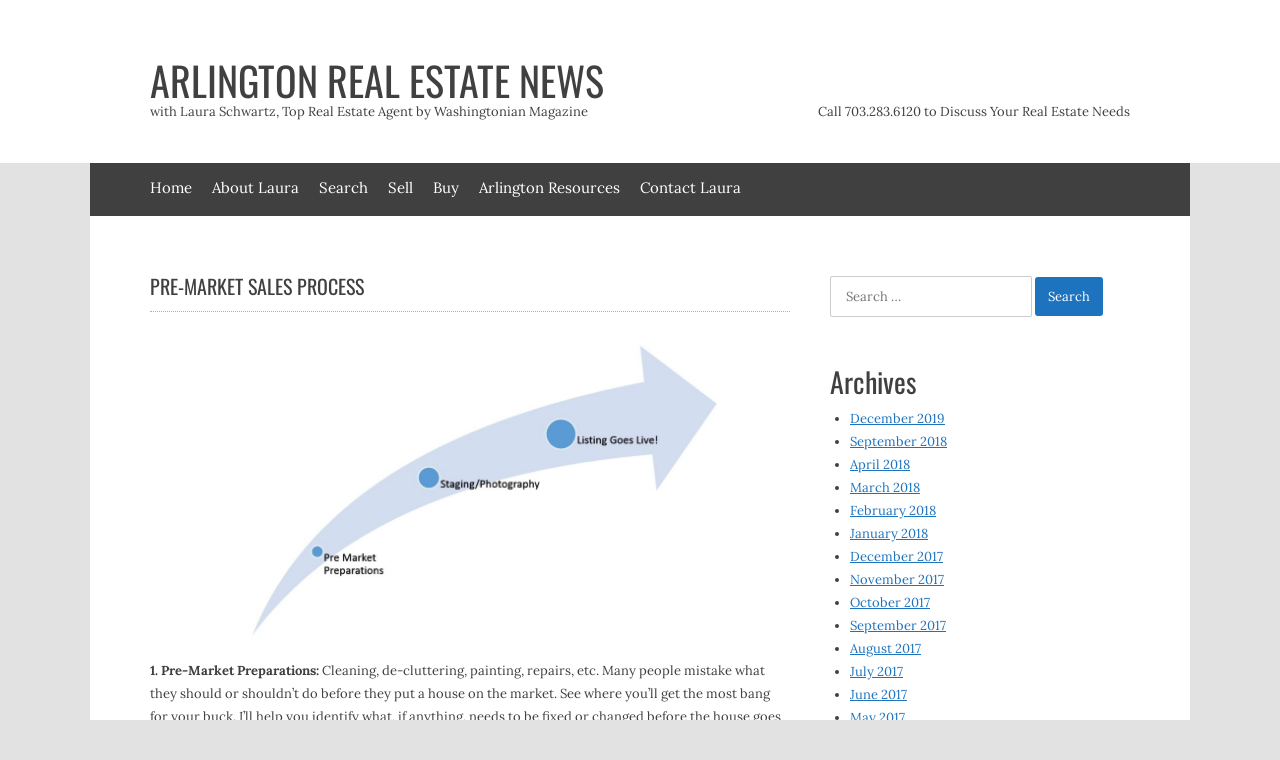

--- FILE ---
content_type: text/html; charset=UTF-8
request_url: https://arlingtonrealestatenews.com/pre-market-sales-process/
body_size: 12150
content:
<!DOCTYPE html>
<html lang="en-US">
<head>
<meta charset="UTF-8">
<meta name="viewport" content="width=device-width, initial-scale=1">
<link rel="profile" href="http://gmpg.org/xfn/11">
<link rel="pingback" href="https://arlingtonrealestatenews.com/xmlrpc.php">

<meta name='robots' content='index, follow, max-image-preview:large, max-snippet:-1, max-video-preview:-1' />
	<style>img:is([sizes="auto" i], [sizes^="auto," i]) { contain-intrinsic-size: 3000px 1500px }</style>
	
	<!-- This site is optimized with the Yoast SEO plugin v26.8 - https://yoast.com/product/yoast-seo-wordpress/ -->
	<title>Pre-Market Sales Process - Arlington Real Estate News</title>
	<link rel="canonical" href="https://arlingtonrealestatenews.com/pre-market-sales-process/" />
	<meta property="og:locale" content="en_US" />
	<meta property="og:type" content="article" />
	<meta property="og:title" content="Pre-Market Sales Process - Arlington Real Estate News" />
	<meta property="og:description" content="1. Pre-Market Preparations: Cleaning, de-cluttering, painting, repairs, etc. Many people mistake what they should or shouldn’t do before they put a house on the market. See where you’ll get the most bang for your buck. I’ll help you identify what, if anything, needs to be fixed or changed before the house goes on the market. More info" />
	<meta property="og:url" content="https://arlingtonrealestatenews.com/pre-market-sales-process/" />
	<meta property="og:site_name" content="Arlington Real Estate News" />
	<meta property="article:modified_time" content="2015-12-17T22:25:52+00:00" />
	<meta property="og:image" content="https://arlingtonrealestatenews.com/wp-content/uploads/2009/10/listing_part1-1030x614.jpg" />
	<meta name="twitter:card" content="summary_large_image" />
	<meta name="twitter:label1" content="Est. reading time" />
	<meta name="twitter:data1" content="1 minute" />
	<script type="application/ld+json" class="yoast-schema-graph">{"@context":"https://schema.org","@graph":[{"@type":"WebPage","@id":"https://arlingtonrealestatenews.com/pre-market-sales-process/","url":"https://arlingtonrealestatenews.com/pre-market-sales-process/","name":"Pre-Market Sales Process - Arlington Real Estate News","isPartOf":{"@id":"https://arlingtonrealestatenews.com/#website"},"primaryImageOfPage":{"@id":"https://arlingtonrealestatenews.com/pre-market-sales-process/#primaryimage"},"image":{"@id":"https://arlingtonrealestatenews.com/pre-market-sales-process/#primaryimage"},"thumbnailUrl":"https://arlingtonrealestatenews.com/wp-content/uploads/2009/10/listing_part1-1030x614.jpg","datePublished":"2015-12-16T15:31:48+00:00","dateModified":"2015-12-17T22:25:52+00:00","breadcrumb":{"@id":"https://arlingtonrealestatenews.com/pre-market-sales-process/#breadcrumb"},"inLanguage":"en-US","potentialAction":[{"@type":"ReadAction","target":["https://arlingtonrealestatenews.com/pre-market-sales-process/"]}]},{"@type":"ImageObject","inLanguage":"en-US","@id":"https://arlingtonrealestatenews.com/pre-market-sales-process/#primaryimage","url":"https://arlingtonrealestatenews.com/wp-content/uploads/2009/10/listing_part1-1030x614.jpg","contentUrl":"https://arlingtonrealestatenews.com/wp-content/uploads/2009/10/listing_part1-1030x614.jpg"},{"@type":"BreadcrumbList","@id":"https://arlingtonrealestatenews.com/pre-market-sales-process/#breadcrumb","itemListElement":[{"@type":"ListItem","position":1,"name":"Home","item":"https://arlingtonrealestatenews.com/"},{"@type":"ListItem","position":2,"name":"Pre-Market Sales Process"}]},{"@type":"WebSite","@id":"https://arlingtonrealestatenews.com/#website","url":"https://arlingtonrealestatenews.com/","name":"Arlington Real Estate News","description":"with Laura Schwartz, Top Real Estate Agent by Washingtonian Magazine","potentialAction":[{"@type":"SearchAction","target":{"@type":"EntryPoint","urlTemplate":"https://arlingtonrealestatenews.com/?s={search_term_string}"},"query-input":{"@type":"PropertyValueSpecification","valueRequired":true,"valueName":"search_term_string"}}],"inLanguage":"en-US"}]}</script>
	<!-- / Yoast SEO plugin. -->


<link rel='dns-prefetch' href='//fonts.googleapis.com' />
<link rel="alternate" type="application/rss+xml" title="Arlington Real Estate News &raquo; Feed" href="https://arlingtonrealestatenews.com/feed/" />
<link rel="alternate" type="application/rss+xml" title="Arlington Real Estate News &raquo; Comments Feed" href="https://arlingtonrealestatenews.com/comments/feed/" />
<script>
window._wpemojiSettings = {"baseUrl":"https:\/\/s.w.org\/images\/core\/emoji\/16.0.1\/72x72\/","ext":".png","svgUrl":"https:\/\/s.w.org\/images\/core\/emoji\/16.0.1\/svg\/","svgExt":".svg","source":{"concatemoji":"https:\/\/arlingtonrealestatenews.com\/wp-includes\/js\/wp-emoji-release.min.js?ver=6.8.3"}};
/*! This file is auto-generated */
!function(s,n){var o,i,e;function c(e){try{var t={supportTests:e,timestamp:(new Date).valueOf()};sessionStorage.setItem(o,JSON.stringify(t))}catch(e){}}function p(e,t,n){e.clearRect(0,0,e.canvas.width,e.canvas.height),e.fillText(t,0,0);var t=new Uint32Array(e.getImageData(0,0,e.canvas.width,e.canvas.height).data),a=(e.clearRect(0,0,e.canvas.width,e.canvas.height),e.fillText(n,0,0),new Uint32Array(e.getImageData(0,0,e.canvas.width,e.canvas.height).data));return t.every(function(e,t){return e===a[t]})}function u(e,t){e.clearRect(0,0,e.canvas.width,e.canvas.height),e.fillText(t,0,0);for(var n=e.getImageData(16,16,1,1),a=0;a<n.data.length;a++)if(0!==n.data[a])return!1;return!0}function f(e,t,n,a){switch(t){case"flag":return n(e,"\ud83c\udff3\ufe0f\u200d\u26a7\ufe0f","\ud83c\udff3\ufe0f\u200b\u26a7\ufe0f")?!1:!n(e,"\ud83c\udde8\ud83c\uddf6","\ud83c\udde8\u200b\ud83c\uddf6")&&!n(e,"\ud83c\udff4\udb40\udc67\udb40\udc62\udb40\udc65\udb40\udc6e\udb40\udc67\udb40\udc7f","\ud83c\udff4\u200b\udb40\udc67\u200b\udb40\udc62\u200b\udb40\udc65\u200b\udb40\udc6e\u200b\udb40\udc67\u200b\udb40\udc7f");case"emoji":return!a(e,"\ud83e\udedf")}return!1}function g(e,t,n,a){var r="undefined"!=typeof WorkerGlobalScope&&self instanceof WorkerGlobalScope?new OffscreenCanvas(300,150):s.createElement("canvas"),o=r.getContext("2d",{willReadFrequently:!0}),i=(o.textBaseline="top",o.font="600 32px Arial",{});return e.forEach(function(e){i[e]=t(o,e,n,a)}),i}function t(e){var t=s.createElement("script");t.src=e,t.defer=!0,s.head.appendChild(t)}"undefined"!=typeof Promise&&(o="wpEmojiSettingsSupports",i=["flag","emoji"],n.supports={everything:!0,everythingExceptFlag:!0},e=new Promise(function(e){s.addEventListener("DOMContentLoaded",e,{once:!0})}),new Promise(function(t){var n=function(){try{var e=JSON.parse(sessionStorage.getItem(o));if("object"==typeof e&&"number"==typeof e.timestamp&&(new Date).valueOf()<e.timestamp+604800&&"object"==typeof e.supportTests)return e.supportTests}catch(e){}return null}();if(!n){if("undefined"!=typeof Worker&&"undefined"!=typeof OffscreenCanvas&&"undefined"!=typeof URL&&URL.createObjectURL&&"undefined"!=typeof Blob)try{var e="postMessage("+g.toString()+"("+[JSON.stringify(i),f.toString(),p.toString(),u.toString()].join(",")+"));",a=new Blob([e],{type:"text/javascript"}),r=new Worker(URL.createObjectURL(a),{name:"wpTestEmojiSupports"});return void(r.onmessage=function(e){c(n=e.data),r.terminate(),t(n)})}catch(e){}c(n=g(i,f,p,u))}t(n)}).then(function(e){for(var t in e)n.supports[t]=e[t],n.supports.everything=n.supports.everything&&n.supports[t],"flag"!==t&&(n.supports.everythingExceptFlag=n.supports.everythingExceptFlag&&n.supports[t]);n.supports.everythingExceptFlag=n.supports.everythingExceptFlag&&!n.supports.flag,n.DOMReady=!1,n.readyCallback=function(){n.DOMReady=!0}}).then(function(){return e}).then(function(){var e;n.supports.everything||(n.readyCallback(),(e=n.source||{}).concatemoji?t(e.concatemoji):e.wpemoji&&e.twemoji&&(t(e.twemoji),t(e.wpemoji)))}))}((window,document),window._wpemojiSettings);
</script>
<link rel='stylesheet' id='layerslider-css' href='https://arlingtonrealestatenews.com/wp-content/plugins/LayerSlider/static/layerslider/css/layerslider.css?ver=6.7.0' media='all' />
<style id='wp-emoji-styles-inline-css'>

	img.wp-smiley, img.emoji {
		display: inline !important;
		border: none !important;
		box-shadow: none !important;
		height: 1em !important;
		width: 1em !important;
		margin: 0 0.07em !important;
		vertical-align: -0.1em !important;
		background: none !important;
		padding: 0 !important;
	}
</style>
<link rel='stylesheet' id='wp-block-library-css' href='https://arlingtonrealestatenews.com/wp-includes/css/dist/block-library/style.min.css?ver=6.8.3' media='all' />
<style id='wp-block-library-theme-inline-css'>
.wp-block-audio :where(figcaption){color:#555;font-size:13px;text-align:center}.is-dark-theme .wp-block-audio :where(figcaption){color:#ffffffa6}.wp-block-audio{margin:0 0 1em}.wp-block-code{border:1px solid #ccc;border-radius:4px;font-family:Menlo,Consolas,monaco,monospace;padding:.8em 1em}.wp-block-embed :where(figcaption){color:#555;font-size:13px;text-align:center}.is-dark-theme .wp-block-embed :where(figcaption){color:#ffffffa6}.wp-block-embed{margin:0 0 1em}.blocks-gallery-caption{color:#555;font-size:13px;text-align:center}.is-dark-theme .blocks-gallery-caption{color:#ffffffa6}:root :where(.wp-block-image figcaption){color:#555;font-size:13px;text-align:center}.is-dark-theme :root :where(.wp-block-image figcaption){color:#ffffffa6}.wp-block-image{margin:0 0 1em}.wp-block-pullquote{border-bottom:4px solid;border-top:4px solid;color:currentColor;margin-bottom:1.75em}.wp-block-pullquote cite,.wp-block-pullquote footer,.wp-block-pullquote__citation{color:currentColor;font-size:.8125em;font-style:normal;text-transform:uppercase}.wp-block-quote{border-left:.25em solid;margin:0 0 1.75em;padding-left:1em}.wp-block-quote cite,.wp-block-quote footer{color:currentColor;font-size:.8125em;font-style:normal;position:relative}.wp-block-quote:where(.has-text-align-right){border-left:none;border-right:.25em solid;padding-left:0;padding-right:1em}.wp-block-quote:where(.has-text-align-center){border:none;padding-left:0}.wp-block-quote.is-large,.wp-block-quote.is-style-large,.wp-block-quote:where(.is-style-plain){border:none}.wp-block-search .wp-block-search__label{font-weight:700}.wp-block-search__button{border:1px solid #ccc;padding:.375em .625em}:where(.wp-block-group.has-background){padding:1.25em 2.375em}.wp-block-separator.has-css-opacity{opacity:.4}.wp-block-separator{border:none;border-bottom:2px solid;margin-left:auto;margin-right:auto}.wp-block-separator.has-alpha-channel-opacity{opacity:1}.wp-block-separator:not(.is-style-wide):not(.is-style-dots){width:100px}.wp-block-separator.has-background:not(.is-style-dots){border-bottom:none;height:1px}.wp-block-separator.has-background:not(.is-style-wide):not(.is-style-dots){height:2px}.wp-block-table{margin:0 0 1em}.wp-block-table td,.wp-block-table th{word-break:normal}.wp-block-table :where(figcaption){color:#555;font-size:13px;text-align:center}.is-dark-theme .wp-block-table :where(figcaption){color:#ffffffa6}.wp-block-video :where(figcaption){color:#555;font-size:13px;text-align:center}.is-dark-theme .wp-block-video :where(figcaption){color:#ffffffa6}.wp-block-video{margin:0 0 1em}:root :where(.wp-block-template-part.has-background){margin-bottom:0;margin-top:0;padding:1.25em 2.375em}
</style>
<style id='classic-theme-styles-inline-css'>
/*! This file is auto-generated */
.wp-block-button__link{color:#fff;background-color:#32373c;border-radius:9999px;box-shadow:none;text-decoration:none;padding:calc(.667em + 2px) calc(1.333em + 2px);font-size:1.125em}.wp-block-file__button{background:#32373c;color:#fff;text-decoration:none}
</style>
<style id='search-meter-recent-searches-style-inline-css'>
.wp-block-search-meter-recent-searches>h2{margin-block-end:0;margin-block-start:0}.wp-block-search-meter-recent-searches>ul{list-style:none;padding-left:0}

</style>
<style id='search-meter-popular-searches-style-inline-css'>
.wp-block-search-meter-popular-searches>h2{margin-block-end:0;margin-block-start:0}.wp-block-search-meter-popular-searches>ul{list-style:none;padding-left:0}

</style>
<style id='global-styles-inline-css'>
:root{--wp--preset--aspect-ratio--square: 1;--wp--preset--aspect-ratio--4-3: 4/3;--wp--preset--aspect-ratio--3-4: 3/4;--wp--preset--aspect-ratio--3-2: 3/2;--wp--preset--aspect-ratio--2-3: 2/3;--wp--preset--aspect-ratio--16-9: 16/9;--wp--preset--aspect-ratio--9-16: 9/16;--wp--preset--color--black: #000000;--wp--preset--color--cyan-bluish-gray: #abb8c3;--wp--preset--color--white: #ffffff;--wp--preset--color--pale-pink: #f78da7;--wp--preset--color--vivid-red: #cf2e2e;--wp--preset--color--luminous-vivid-orange: #ff6900;--wp--preset--color--luminous-vivid-amber: #fcb900;--wp--preset--color--light-green-cyan: #7bdcb5;--wp--preset--color--vivid-green-cyan: #00d084;--wp--preset--color--pale-cyan-blue: #8ed1fc;--wp--preset--color--vivid-cyan-blue: #0693e3;--wp--preset--color--vivid-purple: #9b51e0;--wp--preset--gradient--vivid-cyan-blue-to-vivid-purple: linear-gradient(135deg,rgba(6,147,227,1) 0%,rgb(155,81,224) 100%);--wp--preset--gradient--light-green-cyan-to-vivid-green-cyan: linear-gradient(135deg,rgb(122,220,180) 0%,rgb(0,208,130) 100%);--wp--preset--gradient--luminous-vivid-amber-to-luminous-vivid-orange: linear-gradient(135deg,rgba(252,185,0,1) 0%,rgba(255,105,0,1) 100%);--wp--preset--gradient--luminous-vivid-orange-to-vivid-red: linear-gradient(135deg,rgba(255,105,0,1) 0%,rgb(207,46,46) 100%);--wp--preset--gradient--very-light-gray-to-cyan-bluish-gray: linear-gradient(135deg,rgb(238,238,238) 0%,rgb(169,184,195) 100%);--wp--preset--gradient--cool-to-warm-spectrum: linear-gradient(135deg,rgb(74,234,220) 0%,rgb(151,120,209) 20%,rgb(207,42,186) 40%,rgb(238,44,130) 60%,rgb(251,105,98) 80%,rgb(254,248,76) 100%);--wp--preset--gradient--blush-light-purple: linear-gradient(135deg,rgb(255,206,236) 0%,rgb(152,150,240) 100%);--wp--preset--gradient--blush-bordeaux: linear-gradient(135deg,rgb(254,205,165) 0%,rgb(254,45,45) 50%,rgb(107,0,62) 100%);--wp--preset--gradient--luminous-dusk: linear-gradient(135deg,rgb(255,203,112) 0%,rgb(199,81,192) 50%,rgb(65,88,208) 100%);--wp--preset--gradient--pale-ocean: linear-gradient(135deg,rgb(255,245,203) 0%,rgb(182,227,212) 50%,rgb(51,167,181) 100%);--wp--preset--gradient--electric-grass: linear-gradient(135deg,rgb(202,248,128) 0%,rgb(113,206,126) 100%);--wp--preset--gradient--midnight: linear-gradient(135deg,rgb(2,3,129) 0%,rgb(40,116,252) 100%);--wp--preset--font-size--small: 13px;--wp--preset--font-size--medium: 20px;--wp--preset--font-size--large: 36px;--wp--preset--font-size--x-large: 42px;--wp--preset--spacing--20: 0.44rem;--wp--preset--spacing--30: 0.67rem;--wp--preset--spacing--40: 1rem;--wp--preset--spacing--50: 1.5rem;--wp--preset--spacing--60: 2.25rem;--wp--preset--spacing--70: 3.38rem;--wp--preset--spacing--80: 5.06rem;--wp--preset--shadow--natural: 6px 6px 9px rgba(0, 0, 0, 0.2);--wp--preset--shadow--deep: 12px 12px 50px rgba(0, 0, 0, 0.4);--wp--preset--shadow--sharp: 6px 6px 0px rgba(0, 0, 0, 0.2);--wp--preset--shadow--outlined: 6px 6px 0px -3px rgba(255, 255, 255, 1), 6px 6px rgba(0, 0, 0, 1);--wp--preset--shadow--crisp: 6px 6px 0px rgba(0, 0, 0, 1);}:where(.is-layout-flex){gap: 0.5em;}:where(.is-layout-grid){gap: 0.5em;}body .is-layout-flex{display: flex;}.is-layout-flex{flex-wrap: wrap;align-items: center;}.is-layout-flex > :is(*, div){margin: 0;}body .is-layout-grid{display: grid;}.is-layout-grid > :is(*, div){margin: 0;}:where(.wp-block-columns.is-layout-flex){gap: 2em;}:where(.wp-block-columns.is-layout-grid){gap: 2em;}:where(.wp-block-post-template.is-layout-flex){gap: 1.25em;}:where(.wp-block-post-template.is-layout-grid){gap: 1.25em;}.has-black-color{color: var(--wp--preset--color--black) !important;}.has-cyan-bluish-gray-color{color: var(--wp--preset--color--cyan-bluish-gray) !important;}.has-white-color{color: var(--wp--preset--color--white) !important;}.has-pale-pink-color{color: var(--wp--preset--color--pale-pink) !important;}.has-vivid-red-color{color: var(--wp--preset--color--vivid-red) !important;}.has-luminous-vivid-orange-color{color: var(--wp--preset--color--luminous-vivid-orange) !important;}.has-luminous-vivid-amber-color{color: var(--wp--preset--color--luminous-vivid-amber) !important;}.has-light-green-cyan-color{color: var(--wp--preset--color--light-green-cyan) !important;}.has-vivid-green-cyan-color{color: var(--wp--preset--color--vivid-green-cyan) !important;}.has-pale-cyan-blue-color{color: var(--wp--preset--color--pale-cyan-blue) !important;}.has-vivid-cyan-blue-color{color: var(--wp--preset--color--vivid-cyan-blue) !important;}.has-vivid-purple-color{color: var(--wp--preset--color--vivid-purple) !important;}.has-black-background-color{background-color: var(--wp--preset--color--black) !important;}.has-cyan-bluish-gray-background-color{background-color: var(--wp--preset--color--cyan-bluish-gray) !important;}.has-white-background-color{background-color: var(--wp--preset--color--white) !important;}.has-pale-pink-background-color{background-color: var(--wp--preset--color--pale-pink) !important;}.has-vivid-red-background-color{background-color: var(--wp--preset--color--vivid-red) !important;}.has-luminous-vivid-orange-background-color{background-color: var(--wp--preset--color--luminous-vivid-orange) !important;}.has-luminous-vivid-amber-background-color{background-color: var(--wp--preset--color--luminous-vivid-amber) !important;}.has-light-green-cyan-background-color{background-color: var(--wp--preset--color--light-green-cyan) !important;}.has-vivid-green-cyan-background-color{background-color: var(--wp--preset--color--vivid-green-cyan) !important;}.has-pale-cyan-blue-background-color{background-color: var(--wp--preset--color--pale-cyan-blue) !important;}.has-vivid-cyan-blue-background-color{background-color: var(--wp--preset--color--vivid-cyan-blue) !important;}.has-vivid-purple-background-color{background-color: var(--wp--preset--color--vivid-purple) !important;}.has-black-border-color{border-color: var(--wp--preset--color--black) !important;}.has-cyan-bluish-gray-border-color{border-color: var(--wp--preset--color--cyan-bluish-gray) !important;}.has-white-border-color{border-color: var(--wp--preset--color--white) !important;}.has-pale-pink-border-color{border-color: var(--wp--preset--color--pale-pink) !important;}.has-vivid-red-border-color{border-color: var(--wp--preset--color--vivid-red) !important;}.has-luminous-vivid-orange-border-color{border-color: var(--wp--preset--color--luminous-vivid-orange) !important;}.has-luminous-vivid-amber-border-color{border-color: var(--wp--preset--color--luminous-vivid-amber) !important;}.has-light-green-cyan-border-color{border-color: var(--wp--preset--color--light-green-cyan) !important;}.has-vivid-green-cyan-border-color{border-color: var(--wp--preset--color--vivid-green-cyan) !important;}.has-pale-cyan-blue-border-color{border-color: var(--wp--preset--color--pale-cyan-blue) !important;}.has-vivid-cyan-blue-border-color{border-color: var(--wp--preset--color--vivid-cyan-blue) !important;}.has-vivid-purple-border-color{border-color: var(--wp--preset--color--vivid-purple) !important;}.has-vivid-cyan-blue-to-vivid-purple-gradient-background{background: var(--wp--preset--gradient--vivid-cyan-blue-to-vivid-purple) !important;}.has-light-green-cyan-to-vivid-green-cyan-gradient-background{background: var(--wp--preset--gradient--light-green-cyan-to-vivid-green-cyan) !important;}.has-luminous-vivid-amber-to-luminous-vivid-orange-gradient-background{background: var(--wp--preset--gradient--luminous-vivid-amber-to-luminous-vivid-orange) !important;}.has-luminous-vivid-orange-to-vivid-red-gradient-background{background: var(--wp--preset--gradient--luminous-vivid-orange-to-vivid-red) !important;}.has-very-light-gray-to-cyan-bluish-gray-gradient-background{background: var(--wp--preset--gradient--very-light-gray-to-cyan-bluish-gray) !important;}.has-cool-to-warm-spectrum-gradient-background{background: var(--wp--preset--gradient--cool-to-warm-spectrum) !important;}.has-blush-light-purple-gradient-background{background: var(--wp--preset--gradient--blush-light-purple) !important;}.has-blush-bordeaux-gradient-background{background: var(--wp--preset--gradient--blush-bordeaux) !important;}.has-luminous-dusk-gradient-background{background: var(--wp--preset--gradient--luminous-dusk) !important;}.has-pale-ocean-gradient-background{background: var(--wp--preset--gradient--pale-ocean) !important;}.has-electric-grass-gradient-background{background: var(--wp--preset--gradient--electric-grass) !important;}.has-midnight-gradient-background{background: var(--wp--preset--gradient--midnight) !important;}.has-small-font-size{font-size: var(--wp--preset--font-size--small) !important;}.has-medium-font-size{font-size: var(--wp--preset--font-size--medium) !important;}.has-large-font-size{font-size: var(--wp--preset--font-size--large) !important;}.has-x-large-font-size{font-size: var(--wp--preset--font-size--x-large) !important;}
:where(.wp-block-post-template.is-layout-flex){gap: 1.25em;}:where(.wp-block-post-template.is-layout-grid){gap: 1.25em;}
:where(.wp-block-columns.is-layout-flex){gap: 2em;}:where(.wp-block-columns.is-layout-grid){gap: 2em;}
:root :where(.wp-block-pullquote){font-size: 1.5em;line-height: 1.6;}
</style>
<link rel='stylesheet' id='contact-form-7-css' href='https://arlingtonrealestatenews.com/wp-content/plugins/contact-form-7/includes/css/styles.css?ver=6.1.4' media='all' />
<link rel='stylesheet' id='essential-grid-plugin-settings-css' href='https://arlingtonrealestatenews.com/wp-content/plugins/essential-grid/public/assets/css/settings.css?ver=2.2.4' media='all' />
<link rel='stylesheet' id='tp-open-sans-css' href='https://fonts.googleapis.com/css?family=Open+Sans%3A300%2C400%2C600%2C700%2C800&#038;ver=6.8.3' media='all' />
<link rel='stylesheet' id='tp-raleway-css' href='https://fonts.googleapis.com/css?family=Raleway%3A100%2C200%2C300%2C400%2C500%2C600%2C700%2C800%2C900&#038;ver=6.8.3' media='all' />
<link rel='stylesheet' id='tp-droid-serif-css' href='https://fonts.googleapis.com/css?family=Droid+Serif%3A400%2C700&#038;ver=6.8.3' media='all' />
<link rel='stylesheet' id='tp-fontello-css' href='https://arlingtonrealestatenews.com/wp-content/plugins/essential-grid/public/assets/font/fontello/css/fontello.css?ver=2.2.4' media='all' />
<link rel='stylesheet' id='rs-plugin-settings-css' href='https://arlingtonrealestatenews.com/wp-content/plugins/revslider/public/assets/css/settings.css?ver=5.4.7.1' media='all' />
<style id='rs-plugin-settings-inline-css'>
#rs-demo-id {}
</style>
<link rel='stylesheet' id='wp-components-css' href='https://arlingtonrealestatenews.com/wp-includes/css/dist/components/style.min.css?ver=6.8.3' media='all' />
<link rel='stylesheet' id='godaddy-styles-css' href='https://arlingtonrealestatenews.com/wp-content/mu-plugins/vendor/wpex/godaddy-launch/includes/Dependencies/GoDaddy/Styles/build/latest.css?ver=2.0.2' media='all' />
<link rel='stylesheet' id='uptown-style-css' href='https://arlingtonrealestatenews.com/wp-content/themes/uptown/style.css?ver=6.8.3' media='all' />
<link rel='stylesheet' id='oswald-lora-css' href='https://arlingtonrealestatenews.com/wp-content/themes/uptown/uptown-fonts.min.css?ver=1.4.5' media='all' />
<link rel='stylesheet' id='uptown-menu-css' href='https://arlingtonrealestatenews.com/wp-content/themes/uptown/css/menu.min.css?ver=6.8.3' media='all' />
<link rel='stylesheet' id='font-awesome-css' href='https://arlingtonrealestatenews.com/wp-content/themes/uptown/css/all.min.css?ver=6.8.3' media='all' />
<link rel='stylesheet' id='uptown-css' href='https://arlingtonrealestatenews.com/wp-content/themes/uptown/css/main.min.css?ver=1.4.5' media='all' />
<script id="layerslider-greensock-js-extra">
var LS_Meta = {"v":"6.7.0"};
</script>
<script src="https://arlingtonrealestatenews.com/wp-content/plugins/LayerSlider/static/layerslider/js/greensock.js?ver=1.19.0" id="layerslider-greensock-js"></script>
<script src="https://arlingtonrealestatenews.com/wp-includes/js/jquery/jquery.min.js?ver=3.7.1" id="jquery-core-js"></script>
<script src="https://arlingtonrealestatenews.com/wp-includes/js/jquery/jquery-migrate.min.js?ver=3.4.1" id="jquery-migrate-js"></script>
<script src="https://arlingtonrealestatenews.com/wp-content/plugins/LayerSlider/static/layerslider/js/layerslider.kreaturamedia.jquery.js?ver=6.7.0" id="layerslider-js"></script>
<script src="https://arlingtonrealestatenews.com/wp-content/plugins/LayerSlider/static/layerslider/js/layerslider.transitions.js?ver=6.7.0" id="layerslider-transitions-js"></script>
<script src="https://arlingtonrealestatenews.com/wp-content/plugins/essential-grid/public/assets/js/jquery.esgbox.min.js?ver=2.2.4" id="themepunchboxext-js"></script>
<script src="https://arlingtonrealestatenews.com/wp-content/plugins/essential-grid/public/assets/js/jquery.themepunch.tools.min.js?ver=2.2.4" id="tp-tools-js"></script>
<script src="https://arlingtonrealestatenews.com/wp-content/plugins/revslider/public/assets/js/jquery.themepunch.revolution.min.js?ver=5.4.7.1" id="revmin-js"></script>
<meta name="generator" content="Powered by LayerSlider 6.7.0 - Multi-Purpose, Responsive, Parallax, Mobile-Friendly Slider Plugin for WordPress." />
<!-- LayerSlider updates and docs at: https://layerslider.kreaturamedia.com -->
<link rel="https://api.w.org/" href="https://arlingtonrealestatenews.com/wp-json/" /><link rel="alternate" title="JSON" type="application/json" href="https://arlingtonrealestatenews.com/wp-json/wp/v2/pages/6728" /><link rel="EditURI" type="application/rsd+xml" title="RSD" href="https://arlingtonrealestatenews.com/xmlrpc.php?rsd" />
<meta name="generator" content="WordPress 6.8.3" />
<link rel='shortlink' href='https://arlingtonrealestatenews.com/?p=6728' />
<link rel="alternate" title="oEmbed (JSON)" type="application/json+oembed" href="https://arlingtonrealestatenews.com/wp-json/oembed/1.0/embed?url=https%3A%2F%2Farlingtonrealestatenews.com%2Fpre-market-sales-process%2F" />
<link rel="alternate" title="oEmbed (XML)" type="text/xml+oembed" href="https://arlingtonrealestatenews.com/wp-json/oembed/1.0/embed?url=https%3A%2F%2Farlingtonrealestatenews.com%2Fpre-market-sales-process%2F&#038;format=xml" />
		<script type="text/javascript">
			var ajaxRevslider;
			
			jQuery(document).ready(function() {
				// CUSTOM AJAX CONTENT LOADING FUNCTION
				ajaxRevslider = function(obj) {
				
					// obj.type : Post Type
					// obj.id : ID of Content to Load
					// obj.aspectratio : The Aspect Ratio of the Container / Media
					// obj.selector : The Container Selector where the Content of Ajax will be injected. It is done via the Essential Grid on Return of Content
					
					var content = "";

					data = {};
					
					data.action = 'revslider_ajax_call_front';
					data.client_action = 'get_slider_html';
					data.token = '946d4c398c';
					data.type = obj.type;
					data.id = obj.id;
					data.aspectratio = obj.aspectratio;
					
					// SYNC AJAX REQUEST
					jQuery.ajax({
						type:"post",
						url:"https://arlingtonrealestatenews.com/wp-admin/admin-ajax.php",
						dataType: 'json',
						data:data,
						async:false,
						success: function(ret, textStatus, XMLHttpRequest) {
							if(ret.success == true)
								content = ret.data;								
						},
						error: function(e) {
							console.log(e);
						}
					});
					
					 // FIRST RETURN THE CONTENT WHEN IT IS LOADED !!
					 return content;						 
				};
				
				// CUSTOM AJAX FUNCTION TO REMOVE THE SLIDER
				var ajaxRemoveRevslider = function(obj) {
					return jQuery(obj.selector+" .rev_slider").revkill();
				};

				// EXTEND THE AJAX CONTENT LOADING TYPES WITH TYPE AND FUNCTION
				var extendessential = setInterval(function() {
					if (jQuery.fn.tpessential != undefined) {
						clearInterval(extendessential);
						if(typeof(jQuery.fn.tpessential.defaults) !== 'undefined') {
							jQuery.fn.tpessential.defaults.ajaxTypes.push({type:"revslider",func:ajaxRevslider,killfunc:ajaxRemoveRevslider,openAnimationSpeed:0.3});   
							// type:  Name of the Post to load via Ajax into the Essential Grid Ajax Container
							// func: the Function Name which is Called once the Item with the Post Type has been clicked
							// killfunc: function to kill in case the Ajax Window going to be removed (before Remove function !
							// openAnimationSpeed: how quick the Ajax Content window should be animated (default is 0.3)
						}
					}
				},30);
			});
		</script>
		            <link rel="alternate" media="only screen and (max-width: 640px)" href="https://arlingtonrealestatenews.com/#page/6728" />
<style data-context="foundation-flickity-css">/*! Flickity v2.0.2
http://flickity.metafizzy.co
---------------------------------------------- */.flickity-enabled{position:relative}.flickity-enabled:focus{outline:0}.flickity-viewport{overflow:hidden;position:relative;height:100%}.flickity-slider{position:absolute;width:100%;height:100%}.flickity-enabled.is-draggable{-webkit-tap-highlight-color:transparent;tap-highlight-color:transparent;-webkit-user-select:none;-moz-user-select:none;-ms-user-select:none;user-select:none}.flickity-enabled.is-draggable .flickity-viewport{cursor:move;cursor:-webkit-grab;cursor:grab}.flickity-enabled.is-draggable .flickity-viewport.is-pointer-down{cursor:-webkit-grabbing;cursor:grabbing}.flickity-prev-next-button{position:absolute;top:50%;width:44px;height:44px;border:none;border-radius:50%;background:#fff;background:hsla(0,0%,100%,.75);cursor:pointer;-webkit-transform:translateY(-50%);transform:translateY(-50%)}.flickity-prev-next-button:hover{background:#fff}.flickity-prev-next-button:focus{outline:0;box-shadow:0 0 0 5px #09f}.flickity-prev-next-button:active{opacity:.6}.flickity-prev-next-button.previous{left:10px}.flickity-prev-next-button.next{right:10px}.flickity-rtl .flickity-prev-next-button.previous{left:auto;right:10px}.flickity-rtl .flickity-prev-next-button.next{right:auto;left:10px}.flickity-prev-next-button:disabled{opacity:.3;cursor:auto}.flickity-prev-next-button svg{position:absolute;left:20%;top:20%;width:60%;height:60%}.flickity-prev-next-button .arrow{fill:#333}.flickity-page-dots{position:absolute;width:100%;bottom:-25px;padding:0;margin:0;list-style:none;text-align:center;line-height:1}.flickity-rtl .flickity-page-dots{direction:rtl}.flickity-page-dots .dot{display:inline-block;width:10px;height:10px;margin:0 8px;background:#333;border-radius:50%;opacity:.25;cursor:pointer}.flickity-page-dots .dot.is-selected{opacity:1}</style><style data-context="foundation-slideout-css">.slideout-menu{position:fixed;left:0;top:0;bottom:0;right:auto;z-index:0;width:256px;overflow-y:auto;-webkit-overflow-scrolling:touch;display:none}.slideout-menu.pushit-right{left:auto;right:0}.slideout-panel{position:relative;z-index:1;will-change:transform}.slideout-open,.slideout-open .slideout-panel,.slideout-open body{overflow:hidden}.slideout-open .slideout-menu{display:block}.pushit{display:none}</style><style type="text/css" media="screen">
	a, a:visited, a:hover, a:focus, a:active, .site-branding em, .entry-title h1 a:hover, .entry-title-meta span { color:#1e73be; }

	.main-navigation ul ul a:hover { color:#1e73be !important; }

	.label, button, .button, html input[type="button"], input[type="reset"], input[type="submit"], button:hover, html input[type="button"]:hover, input[type="reset"]:hover, input[type="submit"]:hover, button:focus, html input[type="button"]:focus, input[type="reset"]:focus, input[type="submit"]:focus, button:active, html input[type="button"]:active, input[type="reset"]:active, input[type="submit"]:active, #wp-calendar caption { background-color:#1e73be; }

	.blog .entry-image .overlay, .search .entry-image .overlay, .archive .entry-image .overlay { background-color:rgba(30,115,190,.75); }
</style>
		<style type="text/css">
	    	        .site-subheader {
	            background: url(https://arlingtonrealestatenews.com/wp-content/uploads/2018/02/LS-realestate-header-2.jpg);
	        }
				</style>
	
	    		<style type="text/css">
	    	        .site-subheader {
	            background-image: url(https://arlingtonrealestatenews.com/wp-content/uploads/2018/02/LS-realestate-header-2.jpg);
	        }
							.site-description {
				color: #404040;
			}
				</style>
		<meta name="generator" content="Powered by Slider Revolution 5.4.7.1 - responsive, Mobile-Friendly Slider Plugin for WordPress with comfortable drag and drop interface." />
<link rel="icon" href="https://arlingtonrealestatenews.com/wp-content/uploads/2018/03/LS-mark-black-80x80.png" sizes="32x32" />
<link rel="icon" href="https://arlingtonrealestatenews.com/wp-content/uploads/2018/03/LS-mark-black.png" sizes="192x192" />
<link rel="apple-touch-icon" href="https://arlingtonrealestatenews.com/wp-content/uploads/2018/03/LS-mark-black.png" />
<meta name="msapplication-TileImage" content="https://arlingtonrealestatenews.com/wp-content/uploads/2018/03/LS-mark-black.png" />
<script type="text/javascript">function setREVStartSize(e){									
						try{ e.c=jQuery(e.c);var i=jQuery(window).width(),t=9999,r=0,n=0,l=0,f=0,s=0,h=0;
							if(e.responsiveLevels&&(jQuery.each(e.responsiveLevels,function(e,f){f>i&&(t=r=f,l=e),i>f&&f>r&&(r=f,n=e)}),t>r&&(l=n)),f=e.gridheight[l]||e.gridheight[0]||e.gridheight,s=e.gridwidth[l]||e.gridwidth[0]||e.gridwidth,h=i/s,h=h>1?1:h,f=Math.round(h*f),"fullscreen"==e.sliderLayout){var u=(e.c.width(),jQuery(window).height());if(void 0!=e.fullScreenOffsetContainer){var c=e.fullScreenOffsetContainer.split(",");if (c) jQuery.each(c,function(e,i){u=jQuery(i).length>0?u-jQuery(i).outerHeight(!0):u}),e.fullScreenOffset.split("%").length>1&&void 0!=e.fullScreenOffset&&e.fullScreenOffset.length>0?u-=jQuery(window).height()*parseInt(e.fullScreenOffset,0)/100:void 0!=e.fullScreenOffset&&e.fullScreenOffset.length>0&&(u-=parseInt(e.fullScreenOffset,0))}f=u}else void 0!=e.minHeight&&f<e.minHeight&&(f=e.minHeight);e.c.closest(".rev_slider_wrapper").css({height:f})					
						}catch(d){console.log("Failure at Presize of Slider:"+d)}						
					};</script>
<style>.ios7.web-app-mode.has-fixed header{ background-color: rgba(3,122,221,.88);}</style></head>

<body class="wp-singular page-template-default page page-id-6728 wp-embed-responsive wp-theme-uptown">


<div id="page" class="hfeed site">
	
	<a class="skip-link screen-reader-text" href="#content">
		Skip to content	</a>

		
	<div id="masthead-wrap" class="site-header-wrap wrap">
	
		<header id="masthead" class="site-header" role="banner">

							<div class="site-branding">
					<a href="https://arlingtonrealestatenews.com/" rel="home">Arlington Real Estate News</a>
				</div><!-- #site-branding -->
								<div class="site-description">with Laura Schwartz, Top Real Estate Agent by Washingtonian Magazine</div> 
					
				<div class="site-header-right">
				Call 703.283.6120 to Discuss Your Real Estate Needs				</div>
			
			    	    
		</header><!-- #masthead -->
	
	</div><!-- #masthead-wrap -->
	
		<div class="menu-container site-navigation-wrap">
	<div id="site-header-menu" class="site-header-menu site-navigation-wrap">
		<nav id="site-navigation" class="main-navigation clear" role="navigation" aria-label="Primary menu">
			
			<div class="menu-main-menu-container"><ul id="menu-main-menu" class="menu"><li id="menu-item-6998" class="menu-item menu-item-type-custom menu-item-object-custom menu-item-home menu-item-6998"><a href="https://arlingtonrealestatenews.com/">Home</a></li>
<li id="menu-item-6521" class="menu-item menu-item-type-post_type menu-item-object-page menu-item-6521"><a href="https://arlingtonrealestatenews.com/about-2/">About Laura</a></li>
<li id="menu-item-6523" class="menu-item menu-item-type-post_type menu-item-object-page menu-item-6523"><a href="https://arlingtonrealestatenews.com/homes-for-sale-search/">Search</a></li>
<li id="menu-item-6527" class="menu-item menu-item-type-post_type menu-item-object-page menu-item-6527"><a href="https://arlingtonrealestatenews.com/sellers/">Sell</a></li>
<li id="menu-item-6992" class="menu-item menu-item-type-post_type menu-item-object-page menu-item-6992"><a href="https://arlingtonrealestatenews.com/buyer-resources/">Buy</a></li>
<li id="menu-item-6525" class="menu-item menu-item-type-post_type menu-item-object-page menu-item-6525"><a href="https://arlingtonrealestatenews.com/resources/">Arlington Resources</a></li>
<li id="menu-item-6991" class="menu-item menu-item-type-post_type menu-item-object-page menu-item-6991"><a href="https://arlingtonrealestatenews.com/contact-laura-schwartz/">Contact Laura</a></li>
</ul></div>			
		</nav><!-- #site-navigation -->
	</div>
	</div><!-- #site-navigation-wrap -->
	        
		
	<div id="content-wrap" class="site-content-wrap">

		<div id="content" class="site-content">

	<div id="primary" class="content-area">

		<main id="main" class="site-main" role="main">

			
				
<article id="post-6728" class="post-6728 page type-page status-publish hentry">

	<header class="entry-header">
	
		<div class="entry-title page-title title">
			<h1>Pre-Market Sales Process</h1>
		</div>

	</header><!-- .entry-header -->

	<div class="entry-content">
	
		
		<p><img fetchpriority="high" decoding="async" class="wp-image-6636 aligncenter" src="https://arlingtonrealestatenews.com/wp-content/uploads/2009/10/listing_part1-1030x614.jpg" alt="listing_part1" width="507" height="303" /></p>
<p><strong>1. Pre-Market Preparations:</strong> Cleaning, de-cluttering, painting, repairs, etc. Many people mistake what they should or shouldn’t do before they put a house on the market. See where you’ll get the most bang for your buck. I’ll help you identify what, if anything, needs to be fixed or changed before the house goes on the market.</p>
<p><strong>2. Staging and photography: </strong>Some houses need staging, some do not. Sometimes, just a few rooms could use a touch here and there to appeal to the new buyers. Once the house is staged, clean, and ready to go, we’ll bring the professional photographers to do a <a href="http://tour.truplace.com/property/464/31831/?Branding=0" target="_blank">floorplan and virtual tour photography.</a></p>
<p><strong>3. Brokers Open House: </strong>In some cases, prior to going live in our local MLS, I will hold a Brokers Only open house on Tuesday for agents to come preview the home before it goes on the market. It&#8217;s a good chance to get feedback on price and showing condition, as well as market the home to agents who may have qualified buyers. This is usually done the Tuesday before the house goes live for the general public.</p>
<p><strong>4. Listing Goes Live: </strong>Once the house is on the market, it’ll be available for showings via lockbox. Agents will call ahead of time, if necessary, to schedule a showing. It’s best if sellers are gone during these showings as all buyers will be accompanied by a buyers real estate agent. Showings can take anywhere from 10 minutes to 1 hour (or longer if they love it!)</p>

		
	</div><!-- .entry-content -->

</article><!-- #post-6728 -->

				
			
		</main><!-- #main -->

	</div><!-- #primary -->

	<div id="secondary" class="widget-area" role="complementary">

		
		
			<aside id="search" class="widget widget_search">
				<form role="search" method="get" class="search-form" action="https://arlingtonrealestatenews.com/">
	<label>
		<span class="screen-reader-text">Search for:</span>
		<input type="search" class="search-field" placeholder="Search &hellip;" value="" name="s">
	</label>
	<input type="submit" class="search-submit" value="Search">
</form>
			</aside>

			<aside id="archives" class="widget">
				<h1 class="widget-title">Archives</h1>
				<ul>
						<li><a href='https://arlingtonrealestatenews.com/2019/12/'>December 2019</a></li>
	<li><a href='https://arlingtonrealestatenews.com/2018/09/'>September 2018</a></li>
	<li><a href='https://arlingtonrealestatenews.com/2018/04/'>April 2018</a></li>
	<li><a href='https://arlingtonrealestatenews.com/2018/03/'>March 2018</a></li>
	<li><a href='https://arlingtonrealestatenews.com/2018/02/'>February 2018</a></li>
	<li><a href='https://arlingtonrealestatenews.com/2018/01/'>January 2018</a></li>
	<li><a href='https://arlingtonrealestatenews.com/2017/12/'>December 2017</a></li>
	<li><a href='https://arlingtonrealestatenews.com/2017/11/'>November 2017</a></li>
	<li><a href='https://arlingtonrealestatenews.com/2017/10/'>October 2017</a></li>
	<li><a href='https://arlingtonrealestatenews.com/2017/09/'>September 2017</a></li>
	<li><a href='https://arlingtonrealestatenews.com/2017/08/'>August 2017</a></li>
	<li><a href='https://arlingtonrealestatenews.com/2017/07/'>July 2017</a></li>
	<li><a href='https://arlingtonrealestatenews.com/2017/06/'>June 2017</a></li>
	<li><a href='https://arlingtonrealestatenews.com/2017/05/'>May 2017</a></li>
	<li><a href='https://arlingtonrealestatenews.com/2017/04/'>April 2017</a></li>
	<li><a href='https://arlingtonrealestatenews.com/2017/03/'>March 2017</a></li>
	<li><a href='https://arlingtonrealestatenews.com/2017/02/'>February 2017</a></li>
	<li><a href='https://arlingtonrealestatenews.com/2017/01/'>January 2017</a></li>
	<li><a href='https://arlingtonrealestatenews.com/2016/12/'>December 2016</a></li>
	<li><a href='https://arlingtonrealestatenews.com/2016/11/'>November 2016</a></li>
	<li><a href='https://arlingtonrealestatenews.com/2016/10/'>October 2016</a></li>
	<li><a href='https://arlingtonrealestatenews.com/2016/09/'>September 2016</a></li>
	<li><a href='https://arlingtonrealestatenews.com/2016/08/'>August 2016</a></li>
	<li><a href='https://arlingtonrealestatenews.com/2016/07/'>July 2016</a></li>
	<li><a href='https://arlingtonrealestatenews.com/2016/06/'>June 2016</a></li>
	<li><a href='https://arlingtonrealestatenews.com/2016/05/'>May 2016</a></li>
	<li><a href='https://arlingtonrealestatenews.com/2016/04/'>April 2016</a></li>
	<li><a href='https://arlingtonrealestatenews.com/2016/03/'>March 2016</a></li>
	<li><a href='https://arlingtonrealestatenews.com/2016/02/'>February 2016</a></li>
	<li><a href='https://arlingtonrealestatenews.com/2016/01/'>January 2016</a></li>
	<li><a href='https://arlingtonrealestatenews.com/2015/12/'>December 2015</a></li>
	<li><a href='https://arlingtonrealestatenews.com/2015/11/'>November 2015</a></li>
	<li><a href='https://arlingtonrealestatenews.com/2015/10/'>October 2015</a></li>
	<li><a href='https://arlingtonrealestatenews.com/2015/09/'>September 2015</a></li>
	<li><a href='https://arlingtonrealestatenews.com/2015/08/'>August 2015</a></li>
	<li><a href='https://arlingtonrealestatenews.com/2015/07/'>July 2015</a></li>
	<li><a href='https://arlingtonrealestatenews.com/2015/06/'>June 2015</a></li>
	<li><a href='https://arlingtonrealestatenews.com/2015/05/'>May 2015</a></li>
	<li><a href='https://arlingtonrealestatenews.com/2015/04/'>April 2015</a></li>
	<li><a href='https://arlingtonrealestatenews.com/2015/03/'>March 2015</a></li>
	<li><a href='https://arlingtonrealestatenews.com/2015/02/'>February 2015</a></li>
	<li><a href='https://arlingtonrealestatenews.com/2015/01/'>January 2015</a></li>
	<li><a href='https://arlingtonrealestatenews.com/2014/12/'>December 2014</a></li>
	<li><a href='https://arlingtonrealestatenews.com/2014/10/'>October 2014</a></li>
	<li><a href='https://arlingtonrealestatenews.com/2014/09/'>September 2014</a></li>
	<li><a href='https://arlingtonrealestatenews.com/2014/08/'>August 2014</a></li>
	<li><a href='https://arlingtonrealestatenews.com/2014/07/'>July 2014</a></li>
	<li><a href='https://arlingtonrealestatenews.com/2014/06/'>June 2014</a></li>
	<li><a href='https://arlingtonrealestatenews.com/2014/05/'>May 2014</a></li>
	<li><a href='https://arlingtonrealestatenews.com/2014/04/'>April 2014</a></li>
	<li><a href='https://arlingtonrealestatenews.com/2014/03/'>March 2014</a></li>
	<li><a href='https://arlingtonrealestatenews.com/2014/02/'>February 2014</a></li>
	<li><a href='https://arlingtonrealestatenews.com/2014/01/'>January 2014</a></li>
	<li><a href='https://arlingtonrealestatenews.com/2013/12/'>December 2013</a></li>
	<li><a href='https://arlingtonrealestatenews.com/2013/11/'>November 2013</a></li>
	<li><a href='https://arlingtonrealestatenews.com/2013/10/'>October 2013</a></li>
	<li><a href='https://arlingtonrealestatenews.com/2013/09/'>September 2013</a></li>
	<li><a href='https://arlingtonrealestatenews.com/2013/08/'>August 2013</a></li>
	<li><a href='https://arlingtonrealestatenews.com/2013/07/'>July 2013</a></li>
	<li><a href='https://arlingtonrealestatenews.com/2013/06/'>June 2013</a></li>
	<li><a href='https://arlingtonrealestatenews.com/2013/05/'>May 2013</a></li>
	<li><a href='https://arlingtonrealestatenews.com/2013/04/'>April 2013</a></li>
	<li><a href='https://arlingtonrealestatenews.com/2013/03/'>March 2013</a></li>
	<li><a href='https://arlingtonrealestatenews.com/2013/02/'>February 2013</a></li>
	<li><a href='https://arlingtonrealestatenews.com/2013/01/'>January 2013</a></li>
	<li><a href='https://arlingtonrealestatenews.com/2012/12/'>December 2012</a></li>
	<li><a href='https://arlingtonrealestatenews.com/2012/11/'>November 2012</a></li>
	<li><a href='https://arlingtonrealestatenews.com/2012/10/'>October 2012</a></li>
	<li><a href='https://arlingtonrealestatenews.com/2012/09/'>September 2012</a></li>
	<li><a href='https://arlingtonrealestatenews.com/2012/08/'>August 2012</a></li>
	<li><a href='https://arlingtonrealestatenews.com/2012/07/'>July 2012</a></li>
	<li><a href='https://arlingtonrealestatenews.com/2012/06/'>June 2012</a></li>
	<li><a href='https://arlingtonrealestatenews.com/2012/05/'>May 2012</a></li>
	<li><a href='https://arlingtonrealestatenews.com/2012/04/'>April 2012</a></li>
	<li><a href='https://arlingtonrealestatenews.com/2012/03/'>March 2012</a></li>
	<li><a href='https://arlingtonrealestatenews.com/2012/02/'>February 2012</a></li>
	<li><a href='https://arlingtonrealestatenews.com/2012/01/'>January 2012</a></li>
	<li><a href='https://arlingtonrealestatenews.com/2011/12/'>December 2011</a></li>
	<li><a href='https://arlingtonrealestatenews.com/2011/11/'>November 2011</a></li>
	<li><a href='https://arlingtonrealestatenews.com/2011/10/'>October 2011</a></li>
	<li><a href='https://arlingtonrealestatenews.com/2011/09/'>September 2011</a></li>
	<li><a href='https://arlingtonrealestatenews.com/2011/08/'>August 2011</a></li>
	<li><a href='https://arlingtonrealestatenews.com/2011/07/'>July 2011</a></li>
	<li><a href='https://arlingtonrealestatenews.com/2011/06/'>June 2011</a></li>
	<li><a href='https://arlingtonrealestatenews.com/2011/05/'>May 2011</a></li>
	<li><a href='https://arlingtonrealestatenews.com/2011/04/'>April 2011</a></li>
	<li><a href='https://arlingtonrealestatenews.com/2011/03/'>March 2011</a></li>
	<li><a href='https://arlingtonrealestatenews.com/2011/02/'>February 2011</a></li>
	<li><a href='https://arlingtonrealestatenews.com/2011/01/'>January 2011</a></li>
	<li><a href='https://arlingtonrealestatenews.com/2010/12/'>December 2010</a></li>
	<li><a href='https://arlingtonrealestatenews.com/2010/11/'>November 2010</a></li>
	<li><a href='https://arlingtonrealestatenews.com/2010/10/'>October 2010</a></li>
	<li><a href='https://arlingtonrealestatenews.com/2010/09/'>September 2010</a></li>
	<li><a href='https://arlingtonrealestatenews.com/2010/08/'>August 2010</a></li>
	<li><a href='https://arlingtonrealestatenews.com/2010/07/'>July 2010</a></li>
	<li><a href='https://arlingtonrealestatenews.com/2010/06/'>June 2010</a></li>
	<li><a href='https://arlingtonrealestatenews.com/2010/05/'>May 2010</a></li>
	<li><a href='https://arlingtonrealestatenews.com/2010/04/'>April 2010</a></li>
	<li><a href='https://arlingtonrealestatenews.com/2010/03/'>March 2010</a></li>
	<li><a href='https://arlingtonrealestatenews.com/2010/02/'>February 2010</a></li>
	<li><a href='https://arlingtonrealestatenews.com/2010/01/'>January 2010</a></li>
	<li><a href='https://arlingtonrealestatenews.com/2009/12/'>December 2009</a></li>
	<li><a href='https://arlingtonrealestatenews.com/2009/11/'>November 2009</a></li>
	<li><a href='https://arlingtonrealestatenews.com/2009/10/'>October 2009</a></li>
	<li><a href='https://arlingtonrealestatenews.com/2009/09/'>September 2009</a></li>
	<li><a href='https://arlingtonrealestatenews.com/2009/08/'>August 2009</a></li>
	<li><a href='https://arlingtonrealestatenews.com/2009/07/'>July 2009</a></li>
	<li><a href='https://arlingtonrealestatenews.com/2009/06/'>June 2009</a></li>
	<li><a href='https://arlingtonrealestatenews.com/2009/05/'>May 2009</a></li>
				</ul>
			</aside>

			<aside id="meta" class="widget">
				<h1 class="widget-title">Meta</h1>
				<ul>
										<li><a rel="nofollow" href="https://arlingtonrealestatenews.com/wp-login.php">Log in</a></li>
									</ul>
			</aside>

		
	</div><!-- #secondary -->

		</div><!-- #content -->
		
	</div><!-- #content-wrap -->

	<footer id="colophon" class="site-footer" role="contentinfo">

		<div class="site-info">

						
			<a href="http://wordpress.org/" rel="generator">Proudly powered by WordPress</a>
			<span class="sep"> | </span>
			Theme: upTown by <a href="https://wpcasa.com" rel="designer">WPCasa</a>.		</div><!-- .site-info -->

	</footer><!-- #colophon -->

</div><!-- #page -->

<script type="speculationrules">
{"prefetch":[{"source":"document","where":{"and":[{"href_matches":"\/*"},{"not":{"href_matches":["\/wp-*.php","\/wp-admin\/*","\/wp-content\/uploads\/*","\/wp-content\/*","\/wp-content\/plugins\/*","\/wp-content\/themes\/uptown\/*","\/*\\?(.+)"]}},{"not":{"selector_matches":"a[rel~=\"nofollow\"]"}},{"not":{"selector_matches":".no-prefetch, .no-prefetch a"}}]},"eagerness":"conservative"}]}
</script>

<script type='text/javascript'>
/* <![CDATA[ */
r3f5x9JS=escape(document['referrer']);
hf4N='2380245fadf06d1aeb9f16f21ed6a6ff';
hf4V='6f2b886221f54eef3032d3e7002be5fb';
jQuery(document).ready(function($){var e="#commentform, .comment-respond form, .comment-form, #lostpasswordform, #registerform, #loginform, #login_form, #wpss_contact_form, .wpcf7-form";$(e).submit(function(){$("<input>").attr("type","hidden").attr("name","r3f5x9JS").attr("value",r3f5x9JS).appendTo(e);return true;});var h="form[method='post']";$(h).submit(function(){$("<input>").attr("type","hidden").attr("name",hf4N).attr("value",hf4V).appendTo(h);return true;});});
/* ]]> */
</script> 
<!-- Powered by WPtouch: 4.3.62 --><script src="https://arlingtonrealestatenews.com/wp-includes/js/dist/hooks.min.js?ver=4d63a3d491d11ffd8ac6" id="wp-hooks-js"></script>
<script src="https://arlingtonrealestatenews.com/wp-includes/js/dist/i18n.min.js?ver=5e580eb46a90c2b997e6" id="wp-i18n-js"></script>
<script id="wp-i18n-js-after">
wp.i18n.setLocaleData( { 'text direction\u0004ltr': [ 'ltr' ] } );
</script>
<script src="https://arlingtonrealestatenews.com/wp-content/plugins/contact-form-7/includes/swv/js/index.js?ver=6.1.4" id="swv-js"></script>
<script id="contact-form-7-js-before">
var wpcf7 = {
    "api": {
        "root": "https:\/\/arlingtonrealestatenews.com\/wp-json\/",
        "namespace": "contact-form-7\/v1"
    }
};
</script>
<script src="https://arlingtonrealestatenews.com/wp-content/plugins/contact-form-7/includes/js/index.js?ver=6.1.4" id="contact-form-7-js"></script>
<script id="uptown-menu-js-extra">
var screenReaderText = {"expand":"Expand child menu","collapse":"Collapse child menu"};
</script>
<script src="https://arlingtonrealestatenews.com/wp-content/themes/uptown/js/menu.js?ver=1.4.5" id="uptown-menu-js"></script>
<script src="https://arlingtonrealestatenews.com/wp-content/plugins/wp-spamshield/js/jscripts-ftr2-min.js" id="wpss-jscripts-ftr-js"></script>

</body>
</html>

--- FILE ---
content_type: text/css
request_url: https://arlingtonrealestatenews.com/wp-content/themes/uptown/css/main.min.css?ver=1.4.5
body_size: 3604
content:
img,pre{max-width:100%}pre,textarea{overflow:auto}a:active,sub,sup{position:relative}.main-navigation,.site-header,.site-subheader{width:980px;margin:0 auto}.entry-title h1 a,.main-navigation a,.pagination .page-numbers:not(ul),.site-branding a,a.button,ins,mark{text-decoration:none}a,abbr,acronym,address,applet,big,blockquote,body,caption,cite,code,dd,del,dfn,div,dl,dt,em,fieldset,font,form,h1,h2,h3,h4,h5,h6,html,iframe,ins,kbd,label,legend,li,object,ol,p,pre,q,s,samp,small,span,strike,strong,sub,sup,table,tbody,td,tfoot,th,thead,tr,tt,ul,var{border:0;font-family:inherit;font-size:100%;font-style:inherit;font-weight:inherit;margin:0;outline:0;padding:0;vertical-align:baseline}html{font-size:62.5%;overflow-y:scroll;-webkit-text-size-adjust:100%;-ms-text-size-adjust:100%}.archive .entry-image a,.blog .entry-image a,.comment-form label,.main-navigation ul li:hover>ul,.search .entry-image a,article,aside,details,figcaption,figure,footer,header,main,nav,section{display:block}a.button,select{display:inline-block}table{border-collapse:separate;border-spacing:0;margin:0 0 20px;width:100%}.entry-header .entry-content,hr,p{margin-bottom:20px}caption,td,th{font-weight:400;text-align:left}blockquote:after,blockquote:before,q:after,q:before{content:""}blockquote,q{quotes:"" ""}a:focus{outline:dotted thin}a:active,a:hover{outline:0}a img{border:0}body{background-color:#e2e2e2}body,button,input,select,textarea{color:#404040;font-family:Lora,Georgia,serif;font-weight:400;font-size:1.3rem;line-height:1.8;-webkit-font-smoothing:antialiased;-webkit-text-size-adjust:100%}#wp-calendar caption,.label,b,dt,strong,th{font-weight:700}h1,h2,h3,h4,h5,h6{clear:both;font-family:Oswald,sans-serif}h1{font-size:2.8rem}h2{font-size:2.4rem}h3{font-size:1.8rem}h4{font-size:1.6rem}h5{font-size:1.4rem}hr{background-color:#ccc;border:0;height:1px}ol,ul{margin:0 0 20px 20px}ul{list-style:disc}ol{list-style:decimal}li>ol,li>ul{margin-bottom:0;margin-left:20px}dd{margin:0 20px 20px}cite,dfn,em,i{font-style:italic}blockquote{margin:0 20px}.hentry,address{margin:0 0 20px}pre{background:#eee;font-family:"Courier 10 Pitch",Courier,monospace;font-size:1.5rem;line-height:1.6;margin-bottom:1.6em;padding:1.6em}code,kbd,tt,var{font:15px Monaco,Consolas,"Andale Mono","DejaVu Sans Mono",monospace}small,sub,sup{font-size:75%}abbr,acronym{border-bottom:1px dotted #666;cursor:help}ins,mark{background:#fff9c0}sub,sup{height:0;line-height:0;vertical-align:baseline}sup{bottom:1ex}sub{top:.5ex}big{font-size:125%}.site-main .gallery dd,figure{margin:0}img{height:auto}button,input,select,textarea{font-size:100%;margin:0;vertical-align:baseline;box-sizing:border-box;-moz-box-sizing:border-box}button,input{line-height:normal}select{height:28px;padding:4px;font-size:1.3rem;line-height:18px;color:#404040;border:1px solid #ccc;-webkit-border-radius:3px;-moz-border-radius:3px;border-radius:3px}.button,button,html input[type=button],input[type=reset],input[type=submit]{border:0;border-radius:3px;background:#43a97b;color:#fff;cursor:pointer;-webkit-appearance:button;font-size:1.3rem;line-height:1;padding:1em}.comment-reply-title,.title,.wpsight-listing-info,.wpsight-listing-title{border-bottom:1px dotted #b0b0b0}.button{-webkit-appearance:none}.button:focus,.button:hover,button:active,button:focus,button:hover,html input[type=button]:active,html input[type=button]:focus,html input[type=button]:hover,input[type=reset]:active,input[type=reset]:focus,input[type=reset]:hover,input[type=submit]:active,input[type=submit]:focus,input[type=submit]:hover{background:#43a97b}input[type=checkbox],input[type=radio]{box-sizing:border-box;padding:0}input[type=search]{-webkit-appearance:textfield;-webkit-box-sizing:content-box;-moz-box-sizing:content-box;box-sizing:content-box}input[type=search]::-webkit-search-decoration{-webkit-appearance:none}button::-moz-focus-inner,input::-moz-focus-inner{border:0;padding:0}input[type=email],input[type=password],input[type=search],input[type=text],input[type=url],textarea{border:1px solid #ccc;color:#666;border-radius:2px}input[type=email]:focus,input[type=password]:focus,input[type=search]:focus,input[type=text]:focus,input[type=url]:focus,textarea:focus{color:#111}input[type=email],input[type=password],input[type=search],input[type=text],input[type=url]{padding:11px 15px}textarea{padding-left:8px;vertical-align:top;width:98%}.entry-title h1 a:hover,.main-navigation ul ul a:hover,a,a:active,a:focus,a:hover,a:visited{color:#43a97b}a:active{top:1px}a.button:active,a.button:focus,a.button:hover,a.button:visited{color:inherit}.alignleft{display:inline;float:left;margin-right:20px}.alignright{display:inline;float:right;margin-left:20px}.aligncenter{clear:both;display:block;margin:0 auto}.screen-reader-text{clip:rect(1px,1px,1px,1px);position:absolute!important}.screen-reader-text:active,.screen-reader-text:focus,.screen-reader-text:hover{background-color:#f1f1f1;border-radius:3px;box-shadow:0 0 2px 2px rgba(0,0,0,.6);clip:auto!important;color:#21759b;display:block;font-size:14px;font-weight:700;height:auto;left:5px;line-height:normal;padding:15px 23px 14px;text-decoration:none;top:5px;width:auto;z-index:100000}.clear:after,.clear:before,.comment-content:after,.comment-content:before,.entry-content:after,.entry-content:before,.site-content:after,.site-content:before,.site-footer:after,.site-footer:before,.site-header:after,.site-header:before,.wrap:after,.wrap:before{content:'';display:table}.clear:after,.comment-content:after,.entry-content:after,.site-content:after,.site-footer:after,.site-header:after,.wrap:after{clear:both}#primary{float:left;width:640px}#primary.full-width{float:none;width:100%}#secondary{float:right;width:300px}.main-navigation-wrap,.site-header-wrap{background-color:#fff}.site-header{position:relative;padding:60px 60px 40px}.site-branding{line-height:1;font-size:4rem;font-family:Oswald,sans-serif;text-transform:uppercase}.site-branding a{color:inherit!important}.site-branding em{color:#43a97b;font-style:normal}.site-description{font-size:inherit;font-family:inherit}.entry-title-meta span,.hero-title{font-family:Oswald,sans-serif;text-transform:uppercase}.site-header-right{position:absolute;right:60px;bottom:40px}.main-navigation{position:relative;display:block;padding:0 60px;background-color:#404040}.main-navigation ul{list-style:none;margin:0;padding-left:0}.main-navigation li{float:left;position:relative}.main-navigation a{display:block;margin-right:20px;line-height:50px;color:#fff!important}.menu>.menu-item-has-children>a,.title-actions div:last-child{margin-right:0}.main-navigation ul ul{position:absolute;left:-16px;top:50px;display:none;float:left;z-index:99999;padding:8px 0;background-color:rgba(255,255,255,.9);box-shadow:0 3px 3px rgba(0,0,0,.2)}.main-navigation ul ul ul{left:100%;top:-8px}.main-navigation ul ul a{width:150px;padding:8px 16px;line-height:1;color:#404040!important}.site-subheader-wrap{background:url(img/bg-subheader-wrap.png) #3f3f41;color:#fff}.site-subheader{background-color:rgba(0,0,0,.1);position:relative;padding:60px}.hero,.pagination-centered,.wp-caption-text{text-align:center}.hero-title{margin-bottom:25px;line-height:1;font-size:2.8rem}.hero-button{padding-top:15px}.hero-button .button{padding-left:60px;padding-right:60px}.site-content{position:relative;width:980px;margin:0 auto;padding:60px 60px 0;background-color:#fff;-ms-word-wrap:break-word;word-wrap:break-word}.widget-area,.wpsight-listing,.wpsight-listings{padding-bottom:20px}.comment-body,.widget-area .widget,.wpsight-listing .ninja-forms-cont{margin-bottom:40px}.label{display:inline-block;margin-right:5px;padding:5px 10px;line-height:1;background-color:#43a97b;color:#fff;font-size:1.1rem;border-radius:3px}.byline,.no-comments,.updated{display:none}.group-blog .byline,.pagination li,.single .byline{display:inline}.entry-summary,.page .entry-content,.page-content,.single-post .entry-content{margin-top:-5px;padding-bottom:10px}.search .page .entry-summary,.search .post .entry-summary{margin-top:-5px;margin-bottom:-20px}.single-attachment .entry-content{padding-top:10px;padding-bottom:30px;text-align:center}.entry-attachment .entry-caption{margin-bottom:-20px}.page .page .entry-image,.single-post .entry-image{margin-bottom:15px;padding-top:5px}.page-links{clear:both;margin:0 0 20px}.archive .post,.blog .post,.search .page,.search .post{margin-bottom:40px;clear:both}.archive .post .entry-meta,.blog .post .entry-meta,.search .page .entry-meta,.search .post .entry-meta{margin-top:15px;margin-bottom:20px}footer.entry-meta{margin-bottom:60px;padding-top:20px;border-top:1px dotted #b0b0b0;font-size:1.2rem}.comment-meta,.comment-reply-title,.entry-meta .entry-meta{margin-bottom:15px}.archive .entry-image,.blog .entry-image,.search .entry-image{position:relative;float:right;width:300px;margin-left:30px;line-height:0}.archive .entry-image .overlay,.blog .entry-image .overlay,.search .entry-image .overlay{position:absolute;top:0;right:0;padding:7px 10px;line-height:1;background:rgba(66,169,122,.75);color:#fff;font-family:Oswald,sans-serif;text-transform:uppercase;letter-spacing:1px}.comment-respond,.error-404{margin-bottom:60px}.comment-reply-title,.title{position:relative;margin-bottom:30px;padding-bottom:15px;line-height:1;font-size:1.8rem}.widget-area .title{margin-bottom:25px}.title-actions{float:right;width:auto;padding:3px 0 0;font-size:12px}.title-actions div{display:inline-block;margin:0 10px 0 0}.entry-meta,.entry-title{line-height:1}.page-title h1{width:auto;max-width:60%;font-size:20px;text-transform:uppercase}.widget select,.wp-caption,embed,iframe,object{max-width:100%}.entry-title h1 a{color:inherit}.title h2{font-size:18px;text-transform:uppercase}.entry-title-meta{position:absolute;top:0;right:0}.entry-title-meta span{display:inline-block;height:inherit;line-height:20px;margin:0 0 0 20px;color:#43a97b;letter-spacing:1px}.archive .post h1,.archive .property h1,.blog .post h1,.search .page h1,.search .post h1,.search .property h1{margin-bottom:15px;font-size:20px;font-weight:400;clear:none}.taxonomy-description{margin-top:15px;margin-bottom:-10px;line-height:1.8;font-size:1.3rem}.listings-panel{border-bottom:0}.site-subheader .wpsight-listings-search{background-color:rgba(0,0,0,.1);margin-bottom:10px;padding:40px 25px 20px 40px;text-align:left}.site-footer{padding:60px;text-align:center}.comment-content img.wp-smiley,.entry-content img.wp-smiley,.page-content img.wp-smiley{border:none;margin-bottom:0;margin-top:0;padding:0}.wp-caption{border:1px solid #ccc;margin-bottom:20px}.wp-caption img[class*=wp-image-]{display:block;margin:1.2% auto 0;max-width:98%}.wp-caption .wp-caption-text{margin:.8075em 0}.site-main .gallery{margin-bottom:20px!important}.site-main .gallery a img{border:none!important;height:auto;max-width:90%}.image-gallery{padding-top:10px}.image-gallery-item{float:left;margin-right:0;margin-bottom:40px;padding:0!important;line-height:0}.image-gallery-item:nth-child(odd){margin-right:40px}.image-gallery-item a,.image-gallery-item span{display:block;margin:0!important;padding:0!important}.image-gallery-caption{line-height:1.8}.site-main [class*=navigation]{margin-top:-20px;padding-bottom:60px}.image-navigation{margin-top:20px!important}[class*=navigation] .nav-previous{float:left;width:50%}[class*=navigation] .nav-next{float:right;text-align:right;width:50%}.pagination{margin-top:-10px;margin-bottom:60px}.comment-list,.pagination ul{margin-left:0;margin-bottom:0}.pagination ul{display:inline-block;-webkit-border-radius:3px;-moz-border-radius:3px;border-radius:3px;-webkit-box-shadow:0 1px 2px rgba(0,0,0,.05);-moz-box-shadow:0 1px 2px rgba(0,0,0,.05);box-shadow:0 1px 2px rgba(0,0,0,.05)}.pagination .page-numbers:not(ul){float:left;padding:0 14px;line-height:34px;border:1px solid #ddd}.pagination .active a,.pagination a:hover{background-color:#f5f5f5}.pagination .active a{color:#999;cursor:default}.pagination .disabled a,.pagination .disabled a:hover{color:#999;background-color:transparent;cursor:default}.pagination .page-numbers.current,.pagination .page-numbers:not(.prev):not(.current){border-left-width:0}.pagination li:first-child .page-numbers.current{border-left-width:1px;-webkit-border-radius:0 3px 3px 0;-moz-border-radius:0 3px 3px 0;border-radius:0 3px 3px 0}.pagination li:last-child .page-numbers.current{border-left-width:0;-webkit-border-radius:0 3px 3px 0;-moz-border-radius:0 3px 3px 0;border-radius:0 3px 3px 0}.pagination-right{text-align:right}.comment-content a{-ms-word-wrap:break-word;word-wrap:break-word}.comment-list li{list-style:none}.trackback .comment-body{padding:20px;background:#e8e8e8}.comment-author .avatar{float:right;width:auto}.comment-form input[type=text],.comment-form textarea,.wpcf7-text,.wpcf7-textarea{width:100%}.widget{margin:0 0 20px;-ms-word-wrap:break-word;word-wrap:break-word}#wp-calendar{width:100%;border-collapse:collapse}#wp-calendar td,#wp-calendar th{padding:5px 10px;border:1px solid #e8e8e8;text-align:center}#wp-calendar caption{padding:5px;background:#43a97b;color:#fff;text-align:center}#wp-calendar tfoot td{background:0 0}.tagcloud{line-height:1.2}.wpcf7{margin-bottom:40px!important}.wpcf7-submit{margin-top:10px;padding-left:40px!important;padding-right:40px!important}.sharedaddy{padding-top:20px}div.sharedaddy div.sd-block{padding-top:20px!important;border-top:1px dotted #b0b0b0!important}div.sharedaddy h3.sd-title:before{display:none!important}

--- FILE ---
content_type: text/javascript
request_url: https://arlingtonrealestatenews.com/wp-content/themes/uptown/js/menu.js?ver=1.4.5
body_size: 1210
content:
/*

An accessible menu for WordPress
https://github.com/argenteum/accessible-nav-wp

Licensed GPL v.2 (http://www.gnu.org/licenses/gpl-2.0.html)

This work derived from:
https://github.com/WordPress/twentysixteen (GPL v.2)
https://github.com/wpaccessibility/a11ythemepatterns/tree/master/menu-keyboard-arrow-nav (GPL v.2)

*/

(function($) {

    var menuContainer    = $('.menu-container');
    var menuToggle       = menuContainer.find( '.menu-button' );
    var siteHeaderMenu   = menuContainer.find( '#site-header-menu' );
    var siteNavigation   = menuContainer.find( '#site-navigation' );

    // If you are using WordPress, and do not need to localise your script, or if you are not using WordPress, then uncomment the next line
    var screenReaderText = {"expand":"Expand child menu","collapse":"Collapse child menu"};

    var dropdownToggle   = $('<button />', {'class': 'dropdown-toggle','aria-expanded': false})
    .append($('<span />', {'class': 'screen-readers',text: screenReaderText.expand}));


    // Toggles the menu button
    (function() {

        if (!menuToggle.length) {
        return;
        }

        menuToggle.add(siteNavigation).attr('aria-expanded', 'false');

        menuToggle.on('click', function() {
        $(this).add(siteHeaderMenu).toggleClass('toggled-on');

        // jscs:disable
        $(this).add( siteNavigation )
        .attr('aria-expanded', $( this )
        .add( siteNavigation ).attr( 'aria-expanded' ) === 'false' ? 'true' : 'false' );
        // jscs:enable

        } );
    } )();

    // Adds the dropdown toggle button
    $('.menu-item-has-children > a').after(dropdownToggle);

    // Adds aria attribute
    siteHeaderMenu.find( '.menu-item-has-children' ).attr( 'aria-haspopup', 'true' );

    // Toggles the sub-menu when dropdown toggle button clicked
    siteHeaderMenu.find( '.dropdown-toggle' ).click( function(e) {

        screenReaderSpan = $(this).find( '.screen-readers' );

        e.preventDefault();
        $(this).toggleClass( 'toggled-on' );
        $(this).nextAll( '.sub-menu' ).toggleClass( 'toggled-on' );

        // jscs:disable
        $(this).attr( 'aria-expanded', $(this).attr( 'aria-expanded' ) === 'false'
        ? 'true' : 'false' );
        // jscs:enable
        screenReaderSpan.text( screenReaderSpan.text() ===
        screenReaderText.expand ? screenReaderText.collapse :
        screenReaderText.expand );
    });

    // Adds a class to sub-menus for styling
    $('.sub-menu .menu-item-has-children').parent('.sub-menu').addClass('has-sub-menu');


    // Keyboard navigation
    $('.menu-item a, button.dropdown-toggle').on('keydown', function(e) {

        if ([37,38,39,40].indexOf(e.keyCode) == -1) {
            return;
        }

        switch(e.keyCode) {

            case 37: 				// left key
                e.preventDefault();
                e.stopPropagation();

                if ($(this).hasClass('dropdown-toggle')){
            		$(this).prev('a').focus();
            	}
            	else {

                if ($(this).parent().prev().children('button.dropdown-toggle').length) {
                	$(this).parent().prev().children('button.dropdown-toggle').focus();
                }
                else {
                	$(this).parent().prev().children('a').focus();
                }
            	}

            	if ($(this).is('ul ul ul.sub-menu.toggled-on li:first-child a')) {
            		$(this).parents('ul.sub-menu.toggled-on li').children('button.dropdown-toggle').focus();
            	}

                break;

	    case 39: 				// right key
                e.preventDefault();
                e.stopPropagation();

		if($(this).next('button.dropdown-toggle').length) {
            		$(this).next('button.dropdown-toggle').focus();
            	}
            	else {
            		$(this).parent().next().children('a').focus();
            	}

            	if ($(this).is('ul.sub-menu .dropdown-toggle.toggled-on')){
            		$(this).parent().find('ul.sub-menu li:first-child a').focus();
            	}

                break;


           case 40: 				// down key
                e.preventDefault();
                e.stopPropagation();

		if($(this).next().length){
			$(this).next().find('li:first-child a').first().focus();
		}
		else {
			$(this).parent().next().children('a').focus();
		}

            	if (($(this).is('ul.sub-menu a')) && ($(this).next('button.dropdown-toggle').length)) {
            		$(this).parent().next().children('a').focus();
            	}

            	if (($(this).is('ul.sub-menu .dropdown-toggle')) && ($(this).parent().next().children('.dropdown-toggle').length)) {
            		$(this).parent().next().children('.dropdown-toggle').focus();
            	}

                break;


            case 38: 				// up key
                e.preventDefault();
                e.stopPropagation();

		if($(this).parent().prev().length){
			$(this).parent().prev().children('a').focus();
		}
		else {
			$(this).parents('ul').first().prev('.dropdown-toggle.toggled-on').focus();
		}

            	if (($(this).is('ul.sub-menu .dropdown-toggle')) && ($(this).parent().prev().children('.dropdown-toggle').length)) {
            		$(this).parent().prev().children('.dropdown-toggle').focus();
            	}

                break;

        }
    });
})(jQuery);
